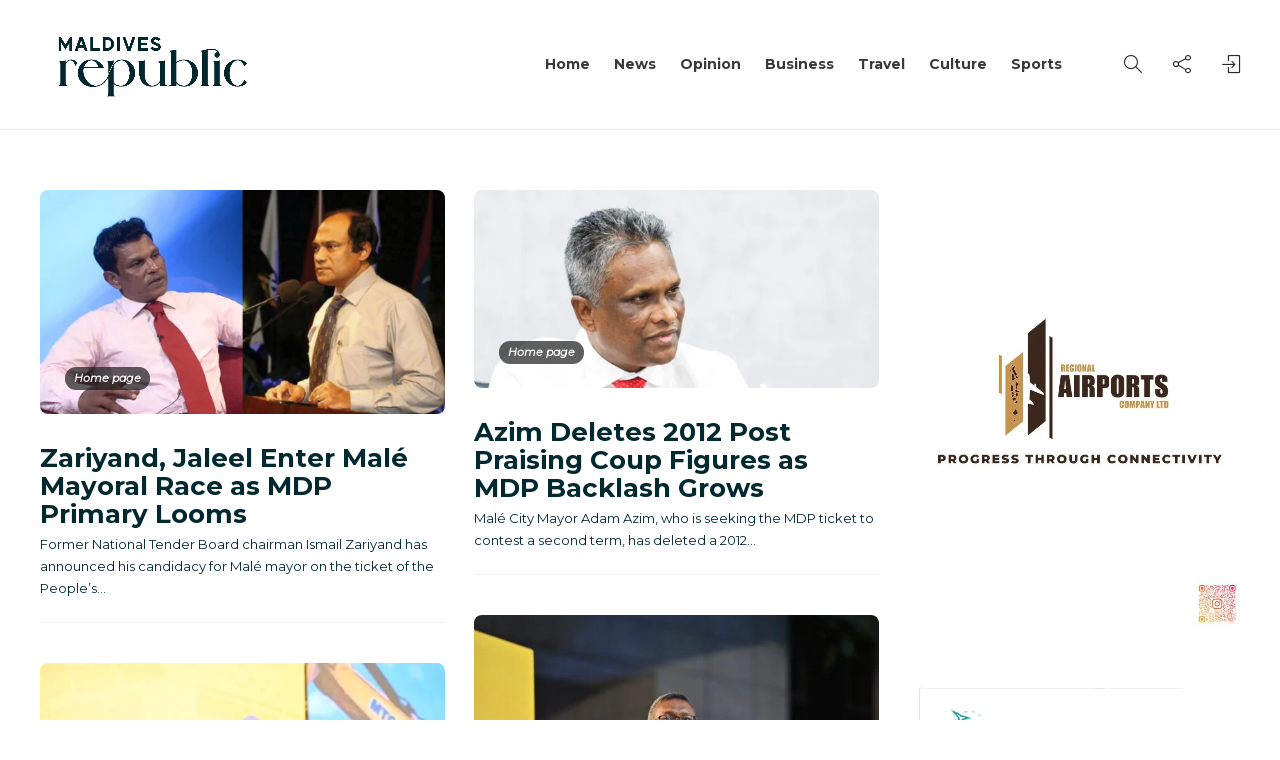

--- FILE ---
content_type: text/html; charset=UTF-8
request_url: https://mvrepublic.com/tag/adam-azim/
body_size: 16651
content:
<!DOCTYPE html>
<html lang="en-US">
<head>
	<meta charset="UTF-8">
			<meta name="viewport" content="width=device-width, initial-scale=1">
		<meta name='robots' content='index, follow, max-image-preview:large, max-snippet:-1, max-video-preview:-1' />

	<!-- This site is optimized with the Yoast SEO plugin v26.5 - https://yoast.com/wordpress/plugins/seo/ -->
	<title>Adam Azim Archives | Maldives Republic</title>
	<link rel="canonical" href="https://mvrepublic.com/tag/adam-azim/" />
	<meta property="og:locale" content="en_US" />
	<meta property="og:type" content="article" />
	<meta property="og:title" content="Adam Azim Archives | Maldives Republic" />
	<meta property="og:url" content="https://mvrepublic.com/tag/adam-azim/" />
	<meta property="og:site_name" content="Maldives Republic" />
	<meta property="og:image" content="https://mvrepublic.com/wp-content/uploads/2023/01/Maldivian-Republic-copy_page-0001-min-1-scaled.jpg" />
	<meta property="og:image:width" content="2560" />
	<meta property="og:image:height" content="1155" />
	<meta property="og:image:type" content="image/jpeg" />
	<meta name="twitter:card" content="summary_large_image" />
	<meta name="twitter:site" content="@mv_republic" />
	<script type="application/ld+json" class="yoast-schema-graph">{"@context":"https://schema.org","@graph":[{"@type":"CollectionPage","@id":"https://mvrepublic.com/tag/adam-azim/","url":"https://mvrepublic.com/tag/adam-azim/","name":"Adam Azim Archives | Maldives Republic","isPartOf":{"@id":"https://mvrepublic.com/#website"},"primaryImageOfPage":{"@id":"https://mvrepublic.com/tag/adam-azim/#primaryimage"},"image":{"@id":"https://mvrepublic.com/tag/adam-azim/#primaryimage"},"thumbnailUrl":"https://mvrepublic.com/wp-content/uploads/2025/12/Zariyand-Jaleel-1.png","breadcrumb":{"@id":"https://mvrepublic.com/tag/adam-azim/#breadcrumb"},"inLanguage":"en-US"},{"@type":"ImageObject","inLanguage":"en-US","@id":"https://mvrepublic.com/tag/adam-azim/#primaryimage","url":"https://mvrepublic.com/wp-content/uploads/2025/12/Zariyand-Jaleel-1.png","contentUrl":"https://mvrepublic.com/wp-content/uploads/2025/12/Zariyand-Jaleel-1.png","width":1920,"height":1065,"caption":"Former National Tender Board chairman Ismail Zariyand (left) and retired Major General Moosa Ali Jaleel"},{"@type":"BreadcrumbList","@id":"https://mvrepublic.com/tag/adam-azim/#breadcrumb","itemListElement":[{"@type":"ListItem","position":1,"name":"Home","item":"https://mvrepublic.com/"},{"@type":"ListItem","position":2,"name":"Adam Azim"}]},{"@type":"WebSite","@id":"https://mvrepublic.com/#website","url":"https://mvrepublic.com/","name":"Maldives Republic - Maldives News","description":"Stay ahead of what&#039;s next","publisher":{"@id":"https://mvrepublic.com/#organization"},"potentialAction":[{"@type":"SearchAction","target":{"@type":"EntryPoint","urlTemplate":"https://mvrepublic.com/?s={search_term_string}"},"query-input":{"@type":"PropertyValueSpecification","valueRequired":true,"valueName":"search_term_string"}}],"inLanguage":"en-US"},{"@type":"Organization","@id":"https://mvrepublic.com/#organization","name":"Maldives Republic","url":"https://mvrepublic.com/","logo":{"@type":"ImageObject","inLanguage":"en-US","@id":"https://mvrepublic.com/#/schema/logo/image/","url":"https://mvrepublic.com/wp-content/uploads/2023/01/Cropped-Site-Icon-512x512-1.webp","contentUrl":"https://mvrepublic.com/wp-content/uploads/2023/01/Cropped-Site-Icon-512x512-1.webp","width":512,"height":512,"caption":"Maldives Republic"},"image":{"@id":"https://mvrepublic.com/#/schema/logo/image/"},"sameAs":["https://facebook.com/MVRepublic/","https://x.com/mv_republic"]}]}</script>
	<!-- / Yoast SEO plugin. -->


<link rel='dns-prefetch' href='//fonts.googleapis.com' />
<link rel='preconnect' href='https://fonts.gstatic.com' crossorigin />
<link rel="alternate" type="application/rss+xml" title="Maldives Republic &raquo; Adam Azim Tag Feed" href="https://mvrepublic.com/tag/adam-azim/feed/" />
<style id='wp-img-auto-sizes-contain-inline-css' type='text/css'>
img:is([sizes=auto i],[sizes^="auto," i]){contain-intrinsic-size:3000px 1500px}
/*# sourceURL=wp-img-auto-sizes-contain-inline-css */
</style>
<link rel='stylesheet' id='wp-block-library-css' href='https://mvrepublic.com/wp-content/plugins/gutenberg/build/styles/block-library/style.css?ver=22.2.0' type='text/css' media='all' />
<style id='classic-theme-styles-inline-css' type='text/css'>
/*! This file is auto-generated */
.wp-block-button__link{color:#fff;background-color:#32373c;border-radius:9999px;box-shadow:none;text-decoration:none;padding:calc(.667em + 2px) calc(1.333em + 2px);font-size:1.125em}.wp-block-file__button{background:#32373c;color:#fff;text-decoration:none}
/*# sourceURL=/wp-includes/css/classic-themes.min.css */
</style>
<style id='dominant-color-styles-inline-css' type='text/css'>
img[data-dominant-color]:not(.has-transparency) { background-color: var(--dominant-color); }
/*# sourceURL=dominant-color-styles-inline-css */
</style>
<style id='global-styles-inline-css' type='text/css'>
:root{--wp--preset--aspect-ratio--square: 1;--wp--preset--aspect-ratio--4-3: 4/3;--wp--preset--aspect-ratio--3-4: 3/4;--wp--preset--aspect-ratio--3-2: 3/2;--wp--preset--aspect-ratio--2-3: 2/3;--wp--preset--aspect-ratio--16-9: 16/9;--wp--preset--aspect-ratio--9-16: 9/16;--wp--preset--color--black: #000000;--wp--preset--color--cyan-bluish-gray: #abb8c3;--wp--preset--color--white: #ffffff;--wp--preset--color--pale-pink: #f78da7;--wp--preset--color--vivid-red: #cf2e2e;--wp--preset--color--luminous-vivid-orange: #ff6900;--wp--preset--color--luminous-vivid-amber: #fcb900;--wp--preset--color--light-green-cyan: #7bdcb5;--wp--preset--color--vivid-green-cyan: #00d084;--wp--preset--color--pale-cyan-blue: #8ed1fc;--wp--preset--color--vivid-cyan-blue: #0693e3;--wp--preset--color--vivid-purple: #9b51e0;--wp--preset--gradient--vivid-cyan-blue-to-vivid-purple: linear-gradient(135deg,rgb(6,147,227) 0%,rgb(155,81,224) 100%);--wp--preset--gradient--light-green-cyan-to-vivid-green-cyan: linear-gradient(135deg,rgb(122,220,180) 0%,rgb(0,208,130) 100%);--wp--preset--gradient--luminous-vivid-amber-to-luminous-vivid-orange: linear-gradient(135deg,rgb(252,185,0) 0%,rgb(255,105,0) 100%);--wp--preset--gradient--luminous-vivid-orange-to-vivid-red: linear-gradient(135deg,rgb(255,105,0) 0%,rgb(207,46,46) 100%);--wp--preset--gradient--very-light-gray-to-cyan-bluish-gray: linear-gradient(135deg,rgb(238,238,238) 0%,rgb(169,184,195) 100%);--wp--preset--gradient--cool-to-warm-spectrum: linear-gradient(135deg,rgb(74,234,220) 0%,rgb(151,120,209) 20%,rgb(207,42,186) 40%,rgb(238,44,130) 60%,rgb(251,105,98) 80%,rgb(254,248,76) 100%);--wp--preset--gradient--blush-light-purple: linear-gradient(135deg,rgb(255,206,236) 0%,rgb(152,150,240) 100%);--wp--preset--gradient--blush-bordeaux: linear-gradient(135deg,rgb(254,205,165) 0%,rgb(254,45,45) 50%,rgb(107,0,62) 100%);--wp--preset--gradient--luminous-dusk: linear-gradient(135deg,rgb(255,203,112) 0%,rgb(199,81,192) 50%,rgb(65,88,208) 100%);--wp--preset--gradient--pale-ocean: linear-gradient(135deg,rgb(255,245,203) 0%,rgb(182,227,212) 50%,rgb(51,167,181) 100%);--wp--preset--gradient--electric-grass: linear-gradient(135deg,rgb(202,248,128) 0%,rgb(113,206,126) 100%);--wp--preset--gradient--midnight: linear-gradient(135deg,rgb(2,3,129) 0%,rgb(40,116,252) 100%);--wp--preset--font-size--small: 13px;--wp--preset--font-size--medium: 20px;--wp--preset--font-size--large: 36px;--wp--preset--font-size--x-large: 42px;--wp--preset--spacing--20: 0.44rem;--wp--preset--spacing--30: 0.67rem;--wp--preset--spacing--40: 1rem;--wp--preset--spacing--50: 1.5rem;--wp--preset--spacing--60: 2.25rem;--wp--preset--spacing--70: 3.38rem;--wp--preset--spacing--80: 5.06rem;--wp--preset--shadow--natural: 6px 6px 9px rgba(0, 0, 0, 0.2);--wp--preset--shadow--deep: 12px 12px 50px rgba(0, 0, 0, 0.4);--wp--preset--shadow--sharp: 6px 6px 0px rgba(0, 0, 0, 0.2);--wp--preset--shadow--outlined: 6px 6px 0px -3px rgb(255, 255, 255), 6px 6px rgb(0, 0, 0);--wp--preset--shadow--crisp: 6px 6px 0px rgb(0, 0, 0);}:where(.is-layout-flex){gap: 0.5em;}:where(.is-layout-grid){gap: 0.5em;}body .is-layout-flex{display: flex;}.is-layout-flex{flex-wrap: wrap;align-items: center;}.is-layout-flex > :is(*, div){margin: 0;}body .is-layout-grid{display: grid;}.is-layout-grid > :is(*, div){margin: 0;}:where(.wp-block-columns.is-layout-flex){gap: 2em;}:where(.wp-block-columns.is-layout-grid){gap: 2em;}:where(.wp-block-post-template.is-layout-flex){gap: 1.25em;}:where(.wp-block-post-template.is-layout-grid){gap: 1.25em;}.has-black-color{color: var(--wp--preset--color--black) !important;}.has-cyan-bluish-gray-color{color: var(--wp--preset--color--cyan-bluish-gray) !important;}.has-white-color{color: var(--wp--preset--color--white) !important;}.has-pale-pink-color{color: var(--wp--preset--color--pale-pink) !important;}.has-vivid-red-color{color: var(--wp--preset--color--vivid-red) !important;}.has-luminous-vivid-orange-color{color: var(--wp--preset--color--luminous-vivid-orange) !important;}.has-luminous-vivid-amber-color{color: var(--wp--preset--color--luminous-vivid-amber) !important;}.has-light-green-cyan-color{color: var(--wp--preset--color--light-green-cyan) !important;}.has-vivid-green-cyan-color{color: var(--wp--preset--color--vivid-green-cyan) !important;}.has-pale-cyan-blue-color{color: var(--wp--preset--color--pale-cyan-blue) !important;}.has-vivid-cyan-blue-color{color: var(--wp--preset--color--vivid-cyan-blue) !important;}.has-vivid-purple-color{color: var(--wp--preset--color--vivid-purple) !important;}.has-black-background-color{background-color: var(--wp--preset--color--black) !important;}.has-cyan-bluish-gray-background-color{background-color: var(--wp--preset--color--cyan-bluish-gray) !important;}.has-white-background-color{background-color: var(--wp--preset--color--white) !important;}.has-pale-pink-background-color{background-color: var(--wp--preset--color--pale-pink) !important;}.has-vivid-red-background-color{background-color: var(--wp--preset--color--vivid-red) !important;}.has-luminous-vivid-orange-background-color{background-color: var(--wp--preset--color--luminous-vivid-orange) !important;}.has-luminous-vivid-amber-background-color{background-color: var(--wp--preset--color--luminous-vivid-amber) !important;}.has-light-green-cyan-background-color{background-color: var(--wp--preset--color--light-green-cyan) !important;}.has-vivid-green-cyan-background-color{background-color: var(--wp--preset--color--vivid-green-cyan) !important;}.has-pale-cyan-blue-background-color{background-color: var(--wp--preset--color--pale-cyan-blue) !important;}.has-vivid-cyan-blue-background-color{background-color: var(--wp--preset--color--vivid-cyan-blue) !important;}.has-vivid-purple-background-color{background-color: var(--wp--preset--color--vivid-purple) !important;}.has-black-border-color{border-color: var(--wp--preset--color--black) !important;}.has-cyan-bluish-gray-border-color{border-color: var(--wp--preset--color--cyan-bluish-gray) !important;}.has-white-border-color{border-color: var(--wp--preset--color--white) !important;}.has-pale-pink-border-color{border-color: var(--wp--preset--color--pale-pink) !important;}.has-vivid-red-border-color{border-color: var(--wp--preset--color--vivid-red) !important;}.has-luminous-vivid-orange-border-color{border-color: var(--wp--preset--color--luminous-vivid-orange) !important;}.has-luminous-vivid-amber-border-color{border-color: var(--wp--preset--color--luminous-vivid-amber) !important;}.has-light-green-cyan-border-color{border-color: var(--wp--preset--color--light-green-cyan) !important;}.has-vivid-green-cyan-border-color{border-color: var(--wp--preset--color--vivid-green-cyan) !important;}.has-pale-cyan-blue-border-color{border-color: var(--wp--preset--color--pale-cyan-blue) !important;}.has-vivid-cyan-blue-border-color{border-color: var(--wp--preset--color--vivid-cyan-blue) !important;}.has-vivid-purple-border-color{border-color: var(--wp--preset--color--vivid-purple) !important;}.has-vivid-cyan-blue-to-vivid-purple-gradient-background{background: var(--wp--preset--gradient--vivid-cyan-blue-to-vivid-purple) !important;}.has-light-green-cyan-to-vivid-green-cyan-gradient-background{background: var(--wp--preset--gradient--light-green-cyan-to-vivid-green-cyan) !important;}.has-luminous-vivid-amber-to-luminous-vivid-orange-gradient-background{background: var(--wp--preset--gradient--luminous-vivid-amber-to-luminous-vivid-orange) !important;}.has-luminous-vivid-orange-to-vivid-red-gradient-background{background: var(--wp--preset--gradient--luminous-vivid-orange-to-vivid-red) !important;}.has-very-light-gray-to-cyan-bluish-gray-gradient-background{background: var(--wp--preset--gradient--very-light-gray-to-cyan-bluish-gray) !important;}.has-cool-to-warm-spectrum-gradient-background{background: var(--wp--preset--gradient--cool-to-warm-spectrum) !important;}.has-blush-light-purple-gradient-background{background: var(--wp--preset--gradient--blush-light-purple) !important;}.has-blush-bordeaux-gradient-background{background: var(--wp--preset--gradient--blush-bordeaux) !important;}.has-luminous-dusk-gradient-background{background: var(--wp--preset--gradient--luminous-dusk) !important;}.has-pale-ocean-gradient-background{background: var(--wp--preset--gradient--pale-ocean) !important;}.has-electric-grass-gradient-background{background: var(--wp--preset--gradient--electric-grass) !important;}.has-midnight-gradient-background{background: var(--wp--preset--gradient--midnight) !important;}.has-small-font-size{font-size: var(--wp--preset--font-size--small) !important;}.has-medium-font-size{font-size: var(--wp--preset--font-size--medium) !important;}.has-large-font-size{font-size: var(--wp--preset--font-size--large) !important;}.has-x-large-font-size{font-size: var(--wp--preset--font-size--x-large) !important;}
:where(.wp-block-columns.is-layout-flex){gap: 2em;}:where(.wp-block-columns.is-layout-grid){gap: 2em;}
:root :where(.wp-block-pullquote){font-size: 1.5em;line-height: 1.6;}
:where(.wp-block-post-template.is-layout-flex){gap: 1.25em;}:where(.wp-block-post-template.is-layout-grid){gap: 1.25em;}
:where(.wp-block-term-template.is-layout-flex){gap: 1.25em;}:where(.wp-block-term-template.is-layout-grid){gap: 1.25em;}
/*# sourceURL=global-styles-inline-css */
</style>
<style id='plvt-view-transitions-inline-css' type='text/css'>
@view-transition { navigation: auto; }
@media (prefers-reduced-motion: no-preference) {::view-transition-group(*) { animation-duration: 0.5s; }}
/*# sourceURL=plvt-view-transitions-inline-css */
</style>
<link rel='stylesheet' id='bootstrap-css' href='https://mvrepublic.com/wp-content/themes/gillion/css/plugins/bootstrap.min.css?ver=3.3.4' type='text/css' media='all' />
<link rel='stylesheet' id='font-awesome-css' href='https://mvrepublic.com/wp-content/plugins/elementor/assets/lib/font-awesome/css/font-awesome.min.css?ver=4.7.0' type='text/css' media='all' />
<link rel='stylesheet' id='gillion-plugins-css' href='https://mvrepublic.com/wp-content/themes/gillion/css/plugins.css?ver=6.9' type='text/css' media='all' />
<link rel='stylesheet' id='gillion-styles-css' href='https://mvrepublic.com/wp-content/themes/gillion/style.css?ver=6.9' type='text/css' media='all' />
<link rel='stylesheet' id='gillion-responsive-css' href='https://mvrepublic.com/wp-content/themes/gillion/css/responsive.css?ver=6.9' type='text/css' media='all' />
<style id='gillion-responsive-inline-css' type='text/css'>
@media (min-width: 1250px) {.container { max-width: 1200px!important;min-width: 1200px!important; width: 1200px!important;}/* Elementor Page Builder */.elementor-section-boxed.elementor-top-section > .elementor-container { width: 1200px;min-width: auto;max-width: 100%; }.elementor-section-boxed.elementor-top-section > .elementor-container .elementor-section > .elementor-container {width: 100%;}} 



.post-single-content a { text-decoration: underline;}.post-single-content a:hover { text-decoration: none; }.post-thumbnail, .post-thumbnail img, .post-thumbnail .sh-ratio-content, .post-switch-item, .sh-widget-instagram-item img, .sh-widget-instagram-item-overlay, .sh-read-later-thumbnail, .sh-read-later-thumbnail:after, .sh-overlay-style1, .sh-comment-form, .post-media-play-overlay, .post-media-play-overlay:after, .post-quote-link .sh-ratio-content, .post-gallery-list, .post-gallery-list .slick-list, .post-switch-item:after, .widget_facebook iframe, .sh-widget-facebook-overlay, .sh-widget-posts-slider-thumbnail, .sh-widget-posts-slider-group-style2, .sh-widget-posts-slider-group-style2 .slick-list.draggable, .post-content-review-details, .post-content-review-progressbar-graph, .post-content-review-progressbar-graph-fill, .sh-post-author, .post-content-share .jssocials-share, .sh-comment-form input, .sh-comment-form textarea, .post-content img { border-radius: 8px !important;}
/*# sourceURL=gillion-responsive-inline-css */
</style>
<link rel='stylesheet' id='gillion-theme-settings-css' href='https://mvrepublic.com/wp-content/uploads/gillion-dynamic-styles.css?ver=563048199' type='text/css' media='all' />
<link rel='stylesheet' id='plyr-css' href='https://mvrepublic.com/wp-content/themes/gillion/css/plugins/plyr.css?ver=6.9' type='text/css' media='all' />
<link rel='stylesheet' id='gillion-default-fonts-css' href='https://fonts.googleapis.com/css?family=Montserrat%3A300%2C400%2C400i%2C700%7COpen+Sans%3A300%2C400%2C400i%2C700&#038;ver=6.9' type='text/css' media='all' />
<link rel="preload" as="style" href="https://fonts.googleapis.com/css?family=Montserrat&#038;display=swap&#038;ver=1757628456" /><link rel="stylesheet" href="https://fonts.googleapis.com/css?family=Montserrat&#038;display=swap&#038;ver=1757628456" media="print" onload="this.media='all'"><noscript><link rel="stylesheet" href="https://fonts.googleapis.com/css?family=Montserrat&#038;display=swap&#038;ver=1757628456" /></noscript><script type="text/javascript" id="plvt-view-transitions-js-after">
/* <![CDATA[ */
window.plvtInitViewTransitions=n=>{if(!window.navigation||!("CSSViewTransitionRule"in window))return void window.console.warn("View transitions not loaded as the browser is lacking support.");const t=(t,o,i)=>{const e=n.animations||{};return[...e[t].useGlobalTransitionNames?Object.entries(n.globalTransitionNames||{}).map((([n,t])=>[o.querySelector(n),t])):[],...e[t].usePostTransitionNames&&i?Object.entries(n.postTransitionNames||{}).map((([n,t])=>[i.querySelector(n),t])):[]]},o=async(n,t)=>{for(const[t,o]of n)t&&(t.style.viewTransitionName=o);await t;for(const[t]of n)t&&(t.style.viewTransitionName="")},i=()=>n.postSelector?document.querySelector(n.postSelector):null,e=t=>{if(!n.postSelector)return null;const o=(i=n.postSelector,e='a[href="'+t+'"]',i.split(",").map((n=>n.trim()+" "+e)).join(","));var i,e;const s=document.querySelector(o);return s?s.closest(n.postSelector):null};window.addEventListener("pageswap",(n=>{if(n.viewTransition){const s="default";let a;n.viewTransition.types.add(s),document.body.classList.contains("single")?a=t(s,document.body,i()):(document.body.classList.contains("home")||document.body.classList.contains("archive"))&&(a=t(s,document.body,e(n.activation.entry.url))),a&&o(a,n.viewTransition.finished)}})),window.addEventListener("pagereveal",(n=>{if(n.viewTransition){const s="default";let a;n.viewTransition.types.add(s),document.body.classList.contains("single")?a=t(s,document.body,i()):(document.body.classList.contains("home")||document.body.classList.contains("archive"))&&(a=t(s,document.body,window.navigation.activation.from?e(window.navigation.activation.from.url):null)),a&&o(a,n.viewTransition.ready)}}))};
plvtInitViewTransitions( {"postSelector":".wp-block-post.post, article.post, body.single main","globalTransitionNames":{"header":"header","main":"main"},"postTransitionNames":{".wp-block-post-title, .entry-title":"post-title",".wp-post-image":"post-thumbnail",".wp-block-post-content, .entry-content":"post-content"},"animations":{"default":{"useGlobalTransitionNames":true,"usePostTransitionNames":true}}} )
//# sourceURL=plvt-view-transitions-js-after
/* ]]> */
</script>
<script type="text/javascript" src="https://mvrepublic.com/wp-includes/js/jquery/jquery.min.js?ver=3.7.1" id="jquery-core-js"></script>
<script type="text/javascript" src="https://mvrepublic.com/wp-includes/js/jquery/jquery-migrate.min.js?ver=3.4.1" id="jquery-migrate-js"></script>
<script type="text/javascript" src="https://mvrepublic.com/wp-content/themes/gillion/js/plugins.js?ver=6.9" id="gillion-plugins-js"></script>
<script type="text/javascript" id="gillion-scripts-js-extra">
/* <![CDATA[ */
var gillion_loadmore_posts = {"ajax_url":"https://mvrepublic.com/wp-admin/admin-ajax.php"};
var gillion = {"siteurl":"https://mvrepublic.com/","loggedin":"","page_loader":"0","notice":"","header_animation_dropdown_delay":"1000","header_animation_dropdown":"easeOutQuint","header_animation_dropdown_speed":"300","lightbox_opacity":"0.88","lightbox_transition":"elastic","page_numbers_prev":"Previous","page_numbers_next":"Next","rtl_support":"","footer_parallax":"","social_share":"{\"twitter\":\"1\",\"facebook\":\"1\",\"whatsapp\":\"1\",\"viber\":\"1\",\"messenger\":\"1\",\"telegram\":\"1\"}","text_show_all":"Show All","single_post_slider_parallax":"1"};
//# sourceURL=gillion-scripts-js-extra
/* ]]> */
</script>
<script type="text/javascript" src="https://mvrepublic.com/wp-content/themes/gillion/js/scripts.js?ver=6.9" id="gillion-scripts-js"></script>
<script type="text/javascript" src="https://mvrepublic.com/wp-content/themes/gillion/js/plugins/plyr.min.js?ver=6.9" id="plyr-js"></script>
<script></script><meta name="generator" content="Redux 4.5.9" /><meta name="generator" content="dominant-color-images 1.2.0">
<!-- Google tag (gtag.js) -->
<script async src="https://www.googletagmanager.com/gtag/js?id=G-FM3N348PZN"></script>
<script>
  window.dataLayer = window.dataLayer || [];
  function gtag(){dataLayer.push(arguments);}
  gtag('js', new Date());

  gtag('config', 'G-FM3N348PZN');
</script><meta name="generator" content="performance-lab 4.0.0; plugins: dominant-color-images, performant-translations, view-transitions, webp-uploads">
<meta name="generator" content="performant-translations 1.2.0">
	<script id="scfm-url-js">
	if (window.location.search.includes('scfm-mobile=1')) {
		const url = new URL(window.location.href);
		const searchParams = url.searchParams;
		searchParams.delete('scfm-mobile');
		const newUrl = url.origin + url.pathname + (searchParams.toString() ? "?" + searchParams.toString() : "") + url.hash;
		window.history.replaceState(null, "", newUrl);
	}
	</script>
	<meta name="generator" content="view-transitions 1.1.1">
<meta name="generator" content="webp-uploads 2.6.0">
<meta name="generator" content="Elementor 3.33.6; features: additional_custom_breakpoints; settings: css_print_method-external, google_font-enabled, font_display-swap">
			<style>
				.e-con.e-parent:nth-of-type(n+4):not(.e-lazyloaded):not(.e-no-lazyload),
				.e-con.e-parent:nth-of-type(n+4):not(.e-lazyloaded):not(.e-no-lazyload) * {
					background-image: none !important;
				}
				@media screen and (max-height: 1024px) {
					.e-con.e-parent:nth-of-type(n+3):not(.e-lazyloaded):not(.e-no-lazyload),
					.e-con.e-parent:nth-of-type(n+3):not(.e-lazyloaded):not(.e-no-lazyload) * {
						background-image: none !important;
					}
				}
				@media screen and (max-height: 640px) {
					.e-con.e-parent:nth-of-type(n+2):not(.e-lazyloaded):not(.e-no-lazyload),
					.e-con.e-parent:nth-of-type(n+2):not(.e-lazyloaded):not(.e-no-lazyload) * {
						background-image: none !important;
					}
				}
			</style>
			<meta name="generator" content="Powered by WPBakery Page Builder - drag and drop page builder for WordPress."/>
<link rel="icon" href="https://mvrepublic.com/wp-content/uploads/2023/01/cropped-site-icon-32x32.jpg" sizes="32x32" />
<link rel="icon" href="https://mvrepublic.com/wp-content/uploads/2023/01/cropped-site-icon-192x192.jpg" sizes="192x192" />
<link rel="apple-touch-icon" href="https://mvrepublic.com/wp-content/uploads/2023/01/cropped-site-icon-180x180.jpg" />
<meta name="msapplication-TileImage" content="https://mvrepublic.com/wp-content/uploads/2023/01/cropped-site-icon-270x270.jpg" />
		<style type="text/css" id="wp-custom-css">
			div.post-meta 590x 10x
		</style>
		<noscript><style> .wpb_animate_when_almost_visible { opacity: 1; }</style></noscript></head>
<body class="archive tag tag-adam-azim tag-2285 wp-theme-gillion scfm eos-scfm-d-desktop-device eos-scfm-t-1769455821-447-timestamp sh-body-header-sticky sh-title-style2 sh-section-tabs-style3 sh-carousel-style2 sh-carousel-position-bottom sh-post-categories-style2 sh-review-style2 sh-meta-order-top sh-instagram-widget-columns3 sh-categories-position-image sh-media-icon-style2 sh-wc-labels-off sh-instagram-widget-with-button wpb-js-composer js-comp-ver-8.5 vc_responsive elementor-default elementor-kit-6" >


<div class="sh-header-side">
			
<div id="subscribe-2" class="widget_sh_mailChimp widget_sh_mailChimp_style1 widget-item widget_subscribe">
	<div class="sh-widget-title-styling"><h5 class="widget-title">Subscribe Now</h5></div>
	
	
</div><div id="posts_slider-3" class="widget_facebook widget-item widget_posts_slider">
			<div class="widget-slide-arrows-container not-slider">
			<div class="sh-widget-title-styling"><h5 class="widget-title">Trending News</h5></div>            		</div>
	
	
            <div class="widget-slide-arrows sh-carousel-buttons-styling"></div>
    
</div>	</div>
<div class="sh-header-side-overlay"></div>

	<div id="page-container" class="">
		
														<header class="primary-mobile">
						<div id="header-mobile" class="sh-header-mobile">
	<div class="sh-header-mobile-navigation">
		<div class="container">
			<div class="sh-table sh-header-mobile-table">
				<div class="sh-table-cell">

										<nav id="header-navigation-mobile" class="header-standard-position sh-header-mobile-navigation-left">
						<div class="sh-nav-container">
							<ul class="sh-nav">
								<li>
									<div class="sh-hamburger-menu sh-nav-dropdown">
					                	<span></span>
					                	<span></span>
					                	<span></span>
					                	<span></span>
					                </div>
								</li>
							</ul>
						</div>
					</nav>

				</div>
				<div class="sh-table-cell sh-header-logo-container">

										        <div class="header-logo">
            <a href="https://mvrepublic.com/" class="header-logo-container sh-table-small">
                <div class="sh-table-cell">

                    <img class="sh-standard-logo" src="https://mvrepublic.com/wp-content/uploads/2023/01/Maldivian-Republic-copy_page-0001-min-scaled.jpg" alt="Maldives Republic" height=&quot;100&quot; />
                    <img class="sh-sticky-logo" src="https://mvrepublic.com/wp-content/uploads/2023/01/Maldivian-Republic-copy_page-0001-min-scaled.jpg" alt="Maldives Republic" height=&quot;100&quot; />
                    <img class="sh-light-logo" src="https://mvrepublic.com/wp-content/uploads/2023/01/Maldivian-Republic-copy_page-0001-min-scaled.jpg" alt="Maldives Republic" height=&quot;100&quot; />

                </div>
            </a>
        </div>

    
				</div>
				<div class="sh-table-cell">

										<nav class="header-standard-position sh-header-mobile-navigation-right">
						<div class="sh-nav-container">
							<ul class="sh-nav">

																
							</ul>
						</div>
					</nav>

				</div>
			</div>
		</div>
	</div>
	<nav class="sh-header-mobile-dropdown">
		<div class="container sh-nav-container">
			<ul class="sh-nav-mobile"></ul>
		</div>

		<div class="container sh-nav-container">
							<div class="header-mobile-social-media">
					<a href="https://web.facebook.com/MVRepublic"  target = "_blank"  class="social-media-facebook">
                    <i class="fa fa-facebook"></i>
                </a><a href="https://twitter.com/mv_republic"  target = "_blank"  class="social-media-twitter">
                    <svg xmlns="http://www.w3.org/2000/svg" viewBox="0 0 512 512" fill="currentColor">
                        <!--!Font Awesome Free 6.5.2 by @fontawesome - https://fontawesome.com License - https://fontawesome.com/license/free Copyright 2024 Fonticons, Inc.-->
                        <path d="M389.2 48h70.6L305.6 224.2 487 464H345L233.7 318.6 106.5 464H35.8L200.7 275.5 26.8 48H172.4L272.9 180.9 389.2 48zM364.4 421.8h39.1L151.1 88h-42L364.4 421.8z" />
                    </svg>
                </a><a href="https://www.instagram.com/maldivesrepublic/"  target = "_blank"  class="social-media-instagram">
                    <i class="fa fa-instagram"></i>
                </a><div class="sh-clear"></div>				</div>
					</div>

					<div class="header-mobile-search">
				<div class="container sh-nav-container">
					<form role="search" method="get" class="header-mobile-form" action="https://mvrepublic.com/">
						<input class="header-mobile-form-input" type="text" placeholder="Search here.." value="" name="s" required />
						<button type="submit" class="header-mobile-form-submit">
							<i class="icon-magnifier"></i>
						</button>
					</form>
				</div>
			</div>
			</nav>
</div>
					</header>
					<header class="primary-desktop">
						
<div class="sh-header-height">
	<div class="sh-header sh-header-2 sh-sticky-header">
		<div class="container">
			<div class="sh-table">
				<div class="sh-table-cell sh-header-logo-container">

										<nav class="header-standard-position">
						<div class="sh-nav-container">
							<ul class="sh-nav sh-nav-left">
								<li>
																		        <div class="header-logo">
            <a href="https://mvrepublic.com/" class="header-logo-container sh-table-small">
                <div class="sh-table-cell">

                    <img class="sh-standard-logo" src="https://mvrepublic.com/wp-content/uploads/2023/01/Maldivian-Republic-copy_page-0001-min-scaled.jpg" alt="Maldives Republic" height=&quot;100&quot; />
                    <img class="sh-sticky-logo" src="https://mvrepublic.com/wp-content/uploads/2023/01/Maldivian-Republic-copy_page-0001-min-scaled.jpg" alt="Maldives Republic" height=&quot;100&quot; />
                    <img class="sh-light-logo" src="https://mvrepublic.com/wp-content/uploads/2023/01/Maldivian-Republic-copy_page-0001-min-scaled.jpg" alt="Maldives Republic" height=&quot;100&quot; />

                </div>
            </a>
        </div>

    								</li>
							</ul>
						</div>
					</nav>

				</div>
				<div class="sh-table-cell sh-header-nav-container">

										<nav id="header-navigation" class="header-standard-position">

													<div class="sh-nav-container">
								<ul class="sh-nav">
									<li id="menu-item-2111" class="menu-item menu-item-type-post_type menu-item-object-page menu-item-home menu-item-2111"><a href = "https://mvrepublic.com/">Home</a></li><li id="menu-item-14055" class="menu-item menu-item-type-taxonomy menu-item-object-category menu-item-14055"><a href = "https://mvrepublic.com/category/news/">News</a></li><li id="menu-item-2249" class="menu-item menu-item-type-taxonomy menu-item-object-category menu-item-2249"><a href = "https://mvrepublic.com/category/perspectives/opinion/">Opinion</a></li><li id="menu-item-2115" class="menu-item menu-item-type-taxonomy menu-item-object-category menu-item-2115"><a href = "https://mvrepublic.com/category/business/">Business</a></li><li id="menu-item-3697" class="menu-item menu-item-type-taxonomy menu-item-object-category menu-item-3697"><a href = "https://mvrepublic.com/category/travel/">Travel</a></li><li id="menu-item-3698" class="menu-item menu-item-type-taxonomy menu-item-object-category menu-item-3698"><a href = "https://mvrepublic.com/category/lifestyle/culture/">Culture</a></li><li id="menu-item-2244" class="menu-item menu-item-type-taxonomy menu-item-object-category menu-item-2244"><a href = "https://mvrepublic.com/category/sports/">Sports</a></li>									
            <li class="menu-item sh-nav-menu sh-nav-special">
                <a href="#">
                    <i class=" sh-nav-menu-icon-closed" data-attr-closed="" data-attr-opened="ti-close"></i>
                </a>
            </li>									
            <li class="menu-item sh-nav-search sh-nav-special">
                <a href="#"><i class="icon icon-magnifier"></i></a>
            </li>									
            <li class="menu-item menu-item-has-children sh-nav-share sh-nav-special">
            	<a href="#">
            		<div>
            			<i class="icon icon-share"></i>
            		</div>
            	</a>
            	<ul class="sub-menu sh-nav-share-ul">
            		<li class="sh-share-item sh-share-item-facebook menu-item">
                <a href="https://web.facebook.com/MVRepublic"  target = "_blank" >
                    <i class="fa fa-facebook"></i>
                </a>
            </li><li class=".sh-nav-share ul i sh-share-item-twitter menu-item">
                <a href="https://twitter.com/mv_republic"  target = "_blank" >
                    <svg xmlns="http://www.w3.org/2000/svg" viewBox="0 0 512 512" fill="currentColor">
                        <!--!Font Awesome Free 6.5.2 by @fontawesome - https://fontawesome.com License - https://fontawesome.com/license/free Copyright 2024 Fonticons, Inc.-->
                        <path d="M389.2 48h70.6L305.6 224.2 487 464H345L233.7 318.6 106.5 464H35.8L200.7 275.5 26.8 48H172.4L272.9 180.9 389.2 48zM364.4 421.8h39.1L151.1 88h-42L364.4 421.8z" />
                    </svg>
                </a>
            </li><li class="sh-share-item sh-share-item-instagram menu-item">
                <a href="https://www.instagram.com/maldivesrepublic/"  target = "_blank" >
                    <i class="fa fa-instagram"></i>
                </a>
            </li>
            	</ul>
            </li>									
                <li class="menu-item sh-nav-login sh-nav-special">
                	<a href="#login-register" class="sh-login-popup-trigger">
                		<i class="icon icon-login"></i>
                	</a>
                </li>																																				
								</ul>
							</div>

											</nav>

				</div>
			</div>
		</div>

		<div class="sh-header-search-side">
	<div class="sh-header-search-side-container">

		<form method="get" class="sh-header-search-form" action="https://mvrepublic.com/">
			<input type="text" value="" name="s" class="sh-header-search-side-input" placeholder="Enter a keyword to search..." />
			<div class="sh-header-search-side-close">
				<i class="ti-close"></i>
			</div>
			<div class="sh-header-search-side-icon">
				<i class="ti-search"></i>
			</div>
		</form>

	</div>
</div>
	</div>
</div>
					</header>
							


			


			

			
		
			<div id="wrapper" class="layout-default">
				
				<div class="content-container sh-page-layout-default">
									<div class="container entry-content">
				
				
	
    	<div id="content-wrapper" class="content-wrapper-with-sidebar">
    		<div id="content" class="content-with-sidebar-right">
				
				
    			<div class="sh-group blog-list blog-style-masonry">

    				
	<article id="post-35351" class="post-item post-35351 post type-post status-publish format-standard has-post-thumbnail hentry category-home category-maldives-news category-news tag-adam-azim tag-ali-azim tag-ismail-zariyand tag-male-city-council tag-mayoral-race tag-moosa-ali-jaleel tag-pnc tag-pnf">
		<div class="post-container">

			
				<div class="post-thumbnail">
											<img fetchpriority="high" width="585" height="324" src="https://mvrepublic.com/wp-content/uploads/2025/12/Zariyand-Jaleel-1-585x324.png" class="attachment-gillion-masonry size-gillion-masonry has-transparency wp-post-image" alt="" decoding="async" srcset="https://mvrepublic.com/wp-content/uploads/2025/12/Zariyand-Jaleel-1-585x324.png 585w, https://mvrepublic.com/wp-content/uploads/2025/12/Zariyand-Jaleel-1-300x166-png.webp 300w, https://mvrepublic.com/wp-content/uploads/2025/12/Zariyand-Jaleel-1-1024x568-png.webp 1024w, https://mvrepublic.com/wp-content/uploads/2025/12/Zariyand-Jaleel-1-768x426-png.webp 768w, https://mvrepublic.com/wp-content/uploads/2025/12/Zariyand-Jaleel-1-1536x852-png.webp 1536w, https://mvrepublic.com/wp-content/uploads/2025/12/Zariyand-Jaleel-1-png.webp 1920w" sizes="(max-width: 585px) 100vw, 585px" data-has-transparency="true" data-dominant-color="81777f" style="--dominant-color: #81777f;" />					
					            <a href="https://mvrepublic.com/news/zariyand-jaleel-enter-male-mayoral-race-as-mdp-primary-looms/" class="post-overlay"></a>
        										<div class="post-categories-container">
                <div class="post-categories"><a href="https://mvrepublic.com/category/home/">Home page</a></div>
            </div>				</div>

			
			<div class="post-content-container">
				
				<a href="https://mvrepublic.com/news/zariyand-jaleel-enter-male-mayoral-race-as-mdp-primary-looms/" class="post-title">
					<h2>												Zariyand, Jaleel Enter Malé Mayoral Race as MDP Primary Looms					</h2>				</a>

				
            <div class="post-meta">
            
    <div class="post-meta-content">
                    <span class="post-auhor-date">
                                <span>
                <a href="https://mvrepublic.com/author/h-shaz/" class="post-author">H Shaz</a></span>,
                                    <a href="https://mvrepublic.com/news/zariyand-jaleel-enter-male-mayoral-race-as-mdp-primary-looms/" class="post-date">
                                                                            1 month ago                                            </a>
                            </span>
        
                
                
                
                
                
                            <span class="placeholder-post-read-later"></span>
            </div>

        </div>
    
            <div class="post-content">
            Former National Tender Board chairman Ismail Zariyand has announced his candidacy for Malé mayor on the ticket of the People’s...        </div>
    
    
			</div>

		</div>
	</article>



	<article id="post-35304" class="post-item post-35304 post type-post status-publish format-standard has-post-thumbnail hentry category-home category-maldives-news category-news tag-adam-azim tag-coup tag-male-city-council tag-mariya-ahmed-didi tag-mayoral-race tag-mdp-primary tag-social-media">
		<div class="post-container">

			
				<div class="post-thumbnail">
											<img width="585" height="287" src="https://mvrepublic.com/wp-content/uploads/2025/12/Adam-Azim-e1765364125154-585x287.webp" class="attachment-gillion-masonry size-gillion-masonry not-transparent wp-post-image" alt="" decoding="async" srcset="https://mvrepublic.com/wp-content/uploads/2025/12/Adam-Azim-e1765364125154-585x287.webp 585w, https://mvrepublic.com/wp-content/uploads/2025/12/Adam-Azim-e1765364125154-300x147.webp 300w, https://mvrepublic.com/wp-content/uploads/2025/12/Adam-Azim-e1765364125154-1024x503.webp 1024w, https://mvrepublic.com/wp-content/uploads/2025/12/Adam-Azim-e1765364125154-768x377.webp 768w, https://mvrepublic.com/wp-content/uploads/2025/12/Adam-Azim-e1765364125154.webp 1376w" sizes="(max-width: 585px) 100vw, 585px" data-has-transparency="false" data-dominant-color="dbcfd0" style="--dominant-color: #dbcfd0;" />					
					            <a href="https://mvrepublic.com/news/azim-deletes-2012-post-praising-coup-figures-as-mdp-backlash-grows/" class="post-overlay"></a>
        										<div class="post-categories-container">
                <div class="post-categories"><a href="https://mvrepublic.com/category/home/">Home page</a></div>
            </div>				</div>

			
			<div class="post-content-container">
				
				<a href="https://mvrepublic.com/news/azim-deletes-2012-post-praising-coup-figures-as-mdp-backlash-grows/" class="post-title">
					<h2>												Azim Deletes 2012 Post Praising Coup Figures as MDP Backlash Grows					</h2>				</a>

				
            <div class="post-meta">
            
    <div class="post-meta-content">
                    <span class="post-auhor-date">
                                <span>
                <a href="https://mvrepublic.com/author/shujau/" class="post-author">Abdulla Shujau</a></span>,
                                    <a href="https://mvrepublic.com/news/azim-deletes-2012-post-praising-coup-figures-as-mdp-backlash-grows/" class="post-date">
                                                                            2 months ago                                            </a>
                            </span>
        
                
                
                
                
                
                            <span class="placeholder-post-read-later"></span>
            </div>

        </div>
    
            <div class="post-content">
            Malé City Mayor Adam Azim, who is seeking the MDP ticket to contest a second term, has deleted a 2012...        </div>
    
    
			</div>

		</div>
	</article>



	<article id="post-20388" class="post-item post-20388 post type-post status-publish format-standard has-post-thumbnail hentry category-home category-maldives-news category-news tag-adam-azim tag-fayyaz-ismail tag-maldivian-democratic-party tag-mdp tag-president-solih">
		<div class="post-container">

			
				<div class="post-thumbnail">
											<img width="585" height="390" src="https://mvrepublic.com/wp-content/uploads/2024/01/IMG_2566-585x390.jpeg" class="attachment-gillion-masonry size-gillion-masonry wp-post-image" alt="" decoding="async" srcset="https://mvrepublic.com/wp-content/uploads/2024/01/IMG_2566-585x390.jpeg 585w, https://mvrepublic.com/wp-content/uploads/2024/01/IMG_2566-300x200.jpeg 300w, https://mvrepublic.com/wp-content/uploads/2024/01/IMG_2566-1024x683.jpeg 1024w, https://mvrepublic.com/wp-content/uploads/2024/01/IMG_2566-768x512.jpeg 768w, https://mvrepublic.com/wp-content/uploads/2024/01/IMG_2566-1536x1024.jpeg 1536w, https://mvrepublic.com/wp-content/uploads/2024/01/IMG_2566.jpeg 1620w" sizes="(max-width: 585px) 100vw, 585px" />					
					            <a href="https://mvrepublic.com/news/mdp-sets-sights-support-after-election-triumph/" class="post-overlay"></a>
        										<div class="post-categories-container">
                <div class="post-categories"><a href="https://mvrepublic.com/category/home/">Home page</a></div>
            </div>				</div>

			
			<div class="post-content-container">
				
				<a href="https://mvrepublic.com/news/mdp-sets-sights-support-after-election-triumph/" class="post-title">
					<h2>												MDP to Galvanise Nationwide Support After Triumph in Malé Mayoral Election					</h2>				</a>

				
            <div class="post-meta">
            
    <div class="post-meta-content">
                    <span class="post-auhor-date">
                                <span>
                <a href="https://mvrepublic.com/author/mohamed-a-haleem/" class="post-author">Mohamed A Haleem</a></span>,
                                    <a href="https://mvrepublic.com/news/mdp-sets-sights-support-after-election-triumph/" class="post-date">
                                                                            2 years ago                                            </a>
                            </span>
        
                
                
                
                
                
                            <span class="placeholder-post-read-later"></span>
            </div>

        </div>
    
            <div class="post-content">
            The opposition Maldivian Democratic Party (MDP) has announced plans to intensify its activities aimed at strengthening support across the country...        </div>
    
    
			</div>

		</div>
	</article>



	<article id="post-20345" class="post-item post-20345 post type-post status-publish format-standard has-post-thumbnail hentry category-main-stories-in-maldives category-maldives-news category-news tag-adam-azim tag-by-elections tag-male-city-council-3 tag-mayoral-race tag-mdp">
		<div class="post-container">

			
				<div class="post-thumbnail">
											<img width="585" height="390" src="https://mvrepublic.com/wp-content/uploads/2023/12/GBAao7KbgAAzo0M-585x390.jpeg" class="attachment-gillion-masonry size-gillion-masonry wp-post-image" alt="Opposition MDP&#039;s mayoral candidate Adam Azim on stage at the launch of the party&#039;s campaign for Malé City Council by-elections on Sunday, 10 December 2023. | Photo: MDP" decoding="async" srcset="https://mvrepublic.com/wp-content/uploads/2023/12/GBAao7KbgAAzo0M-585x390.jpeg 585w, https://mvrepublic.com/wp-content/uploads/2023/12/GBAao7KbgAAzo0M-300x200.jpeg 300w, https://mvrepublic.com/wp-content/uploads/2023/12/GBAao7KbgAAzo0M-1024x683.jpeg 1024w, https://mvrepublic.com/wp-content/uploads/2023/12/GBAao7KbgAAzo0M-768x512.jpeg 768w, https://mvrepublic.com/wp-content/uploads/2023/12/GBAao7KbgAAzo0M.jpeg 1280w" sizes="(max-width: 585px) 100vw, 585px" />					
					            <a href="https://mvrepublic.com/news/mdp-secures-first-election-win-in-years-with-male-city-mayoral-race/" class="post-overlay"></a>
        										<div class="post-categories-container">
                <div class="post-categories"><a href="https://mvrepublic.com/category/main-stories-in-maldives/">Main stories</a></div>
            </div>				</div>

			
			<div class="post-content-container">
				
				<a href="https://mvrepublic.com/news/mdp-secures-first-election-win-in-years-with-male-city-mayoral-race/" class="post-title">
					<h2>												MDP Secures First Election Win in Years With Malé City Mayoral Race					</h2>				</a>

				
            <div class="post-meta">
            
    <div class="post-meta-content">
                    <span class="post-auhor-date">
                                <span>
                <a href="https://mvrepublic.com/author/andrew/" class="post-author">Andrew Richards</a></span>,
                                    <a href="https://mvrepublic.com/news/mdp-secures-first-election-win-in-years-with-male-city-mayoral-race/" class="post-date">
                                                                            2 years ago                                            </a>
                            </span>
        
                
                
                
                
                
                            <span class="placeholder-post-read-later"></span>
            </div>

        </div>
    
            <div class="post-content">
            Adam Azim, representing the opposition Maldivian Democratic Party (MDP), has emerged victorious in the Malé City Mayoral race, according to...        </div>
    
    
			</div>

		</div>
	</article>



    			</div>
    			
    		</div>
    		    			<div id="sidebar" class="sidebar-right">
    				
<div class="sidebar-container">
			<div id="media_image-2" class="widget-item widget_media_image"><img width="668" height="910" src="https://mvrepublic.com/wp-content/uploads/2023/01/side-bar-ad.jpeg" class="image wp-image-12309  attachment-full size-full" alt="" style="max-width: 100%; height: auto;" decoding="async" srcset="https://mvrepublic.com/wp-content/uploads/2023/01/side-bar-ad.jpeg 668w, https://mvrepublic.com/wp-content/uploads/2023/01/side-bar-ad-220x300.jpeg 220w, https://mvrepublic.com/wp-content/uploads/2023/01/side-bar-ad-585x797.jpeg 585w" sizes="(max-width: 668px) 100vw, 668px" /></div><div id="media_image-5" class="widget-item widget_media_image"><img width="264" height="360" src="https://mvrepublic.com/wp-content/uploads/2023/01/WhatsApp-GIF-2023-11-08-at-17.48.12.gif" class="image wp-image-16335  attachment-full size-full" alt="" style="max-width: 100%; height: auto;" decoding="async" /></div>	</div>
    			</div>
    		    	</div>

    

					</div>
				</div>

		
	
					
				<div class="sh-footer-template">
					<div class="container">
												<style type="text/css" data-type="vc_shortcodes-custom-css">.vc_custom_1693489490217{background-color: #022830 !important;}.vc_custom_1675193517459{background-color: #022830 !important;}.vc_custom_1693489452890{background-color: #022830 !important;}</style><p><div data-vc-full-width="true" data-vc-full-width-init="false" class="vc_row wpb_row vc_row-fluid vc_custom_1693489490217 vc_row-has-fill vc_row-o-equal-height vc_row-flex"><div class="wpb_column vc_column_container vc_col-sm-3 vc_col-has-fill"><div class="vc_column-inner vc_custom_1693489452890"><div class="wpb_wrapper"><div  class="vc_wp_pages wpb_content_element"><div class="widget widget_pages"><h2 class="widgettitle">Pages</h2>
			<ul>
				<li class="page_item page-item-2124"><a href="https://mvrepublic.com/about/">About</a></li>
<li class="page_item page-item-2383"><a href="https://mvrepublic.com/careers/">Careers</a></li>
<li class="page_item page-item-13037"><a href="https://mvrepublic.com/contact/">Contact</a></li>
			</ul>

			</div></div></div></div></div><div class="wpb_column vc_column_container vc_col-sm-4"><div class="vc_column-inner "><div class="wpb_wrapper"><div  class="vc_wp_pages wpb_content_element"><div class="widget widget_pages"><h2 class="widgettitle">Pages</h2>
			<ul>
				<li class="page_item page-item-13029"><a href="https://mvrepublic.com/accuracy-and-ethics/">Accuracy and Ethics</a></li>
<li class="page_item page-item-13019"><a href="https://mvrepublic.com/privacy-policy/">Privacy Policy</a></li>
<li class="page_item page-item-3"><a href="https://mvrepublic.com/terms-of-use/">Terms of Use</a></li>
			</ul>

			</div></div></div></div></div><div class="wpb_column vc_column_container vc_col-sm-4"><div class="vc_column-inner "><div class="wpb_wrapper">
            <div class="vcg-social-networks vcg-button-BCnc43HAUF vcg-social-networks-alignment-center ">
                                    <style media="screen">
                        .vcg-button-BCnc43HAUF i {
                            font-size: 18px;color: #ffffff                        }
                    </style>
                
                <div class="vcg-social-networks-container">
                                            <a href="https://www.facebook.com/MVRepublic" target = "_blank"  class="vcg-social-networks-item">
                            <i class="fa fa-facebook"></i>
                        </a>
                    
                                            <a href="https://twitter.com/mv_republic" target = "_blank"  class="vcg-social-networks-item">
                            <i class="fa fa-twitter"></i>
                        </a>
                    
                    
                    
                                    </div>
            </div>

        </div></div></div></div><div class="vc_row-full-width vc_clearfix"></div><div data-vc-full-width="true" data-vc-full-width-init="false" class="vc_row wpb_row vc_row-fluid vc_custom_1675193517459 vc_row-has-fill"><div class="wpb_column vc_column_container vc_col-sm-12"><div class="vc_column-inner "><div class="wpb_wrapper">
	<div class="wpb_text_column wpb_content_element" >
		<div class="wpb_wrapper">
			<style> p {text-align: center;} </style>
<p style="color: white;">© Copyright 2023, Maldives Republic.</p>

		</div>
	</div>
</div></div></div></div><div class="vc_row-full-width vc_clearfix"></div></p>
					</div>
				</div>

					

					</div>
		

		
    <div id="login-register" style="display: none;">
        <div class="sh-login-popup-tabs">
            <ul class="nav nav-tabs">
                <li class="active">
                    <a data-target="#viens" data-toggle="tab">Login</a>
                </li>
                <li>
                    <a data-target="#divi" data-toggle="tab">Register</a>
                </li>
            </ul>
        </div>
        <div class="tab-content">
            <div class="tab-pane active" id="viens">

                <div class="sh-login-popup-content sh-login-popup-content-login">
                    <form name="loginform" id="loginform" action="https://mvrepublic.com/wp-login.php" method="post"><p class="login-username">
				<label for="user_login">Username or Email Address</label>
				<input type="text" name="log" id="user_login" autocomplete="username" class="input" value="" size="20" />
			</p><p class="login-password">
				<label for="user_pass">Password</label>
				<input type="password" name="pwd" id="user_pass" autocomplete="current-password" spellcheck="false" class="input" value="" size="20" />
			</p><a href="/wp-login.php?action=lostpassword" class="login-forgot-password">Forgot Password</a><p class="login-remember"><label><input name="rememberme" type="checkbox" id="rememberme" value="forever" /> Remember Me</label></p><p class="login-submit">
				<input type="submit" name="wp-submit" id="wp-submit" class="button button-primary" value="Log In" />
				<input type="hidden" name="redirect_to" value="https://mvrepublic.com/tag/adam-azim/" />
			</p></form>                </div>

            </div>
            <div class="tab-pane" id="divi">

                <div class="sh-login-popup-content">
                    
                        <p id="reg_passmail">Registration is closed.</p>

                                    </div>

            </div>
        </div>
    </div>

			</div>
	
	<script type="speculationrules">
{"prefetch":[{"source":"document","where":{"and":[{"href_matches":"/*"},{"not":{"href_matches":["/wp-*.php","/wp-admin/*","/wp-content/uploads/*","/wp-content/*","/wp-content/plugins/*","/wp-content/themes/gillion/*","/*\\?(.+)"]}},{"not":{"selector_matches":"a[rel~=\"nofollow\"]"}},{"not":{"selector_matches":".no-prefetch, .no-prefetch a"}}]},"eagerness":"conservative"}]}
</script>
	<script id="scfm-js">var scfm = {"time":"26 Jan 2026 07:30:21 pm","microtime":1769455821.463829,"device":"desktop"}</script>
	

	<div class="sh-back-to-top sh-back-to-top1">
		<i class="fa fa-angle-up"></i>
	</div>

			<script>
				const lazyloadRunObserver = () => {
					const lazyloadBackgrounds = document.querySelectorAll( `.e-con.e-parent:not(.e-lazyloaded)` );
					const lazyloadBackgroundObserver = new IntersectionObserver( ( entries ) => {
						entries.forEach( ( entry ) => {
							if ( entry.isIntersecting ) {
								let lazyloadBackground = entry.target;
								if( lazyloadBackground ) {
									lazyloadBackground.classList.add( 'e-lazyloaded' );
								}
								lazyloadBackgroundObserver.unobserve( entry.target );
							}
						});
					}, { rootMargin: '200px 0px 200px 0px' } );
					lazyloadBackgrounds.forEach( ( lazyloadBackground ) => {
						lazyloadBackgroundObserver.observe( lazyloadBackground );
					} );
				};
				const events = [
					'DOMContentLoaded',
					'elementor/lazyload/observe',
				];
				events.forEach( ( event ) => {
					document.addEventListener( event, lazyloadRunObserver );
				} );
			</script>
			<script type="text/html" id="wpb-modifications"> window.wpbCustomElement = 1; </script><style class="wpcode-css-snippet">.menu-button {
background-color:#ef4444;
border:0px;
border-radius:0px;
-webkit-box-shadow:0px 0px 0px 0px #2f2f2f;
-moz-box-shadow:0px 0px 0px 0px #2f2f2f;
box-shadow:0px 0px 0px 0px #2f2f2f;
}
.menu-button a,  .menu-button a:hover, .menu-button a:active {
color:#fff !important;
}</style><link rel='stylesheet' id='js_composer_front-css' href='https://mvrepublic.com/wp-content/plugins/js_composer/assets/css/js_composer.min.css?ver=8.5' type='text/css' media='all' />
<script type="text/javascript" src="https://mvrepublic.com/wp-includes/js/jquery/ui/effect.min.js?ver=1.13.3" id="jquery-effects-core-js"></script>
<script type="text/javascript" src="https://mvrepublic.com/wp-content/themes/gillion/js/plugins/bootstrap.min.js?ver=3.3.4" id="bootstrap-js"></script>
<script type="text/javascript" src="https://mvrepublic.com/wp-content/plugins/js_composer/assets/js/dist/js_composer_front.min.js?ver=8.5" id="wpb_composer_front_js-js"></script>
<script></script>		<script type="text/javascript"> jQuery(document).ready(function ($) { "use strict"; }); </script>
	</body>
</html>
